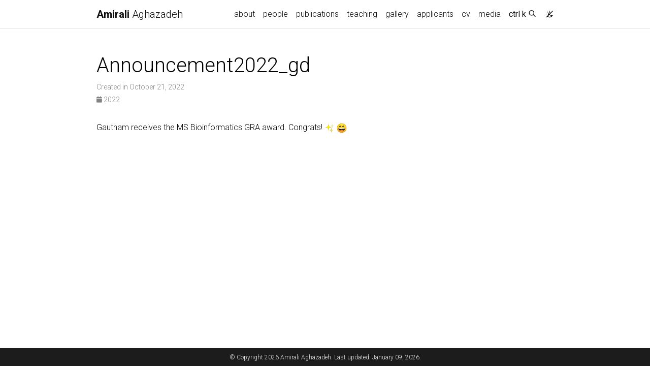

--- FILE ---
content_type: text/html; charset=utf-8
request_url: https://amirmohan.github.io/news/announcement2022_gd/
body_size: 6949
content:
<!DOCTYPE html> <html lang="en"> <head> <meta http-equiv="Content-Type" content="text/html; charset=UTF-8"> <meta charset="utf-8"> <meta name="viewport" content="width=device-width, initial-scale=1, shrink-to-fit=no"> <meta http-equiv="X-UA-Compatible" content="IE=edge"> <title> Announcement2022_gd | Amirali Aghazadeh </title> <meta name="author" content="Amirali Aghazadeh"> <meta name="description" content="My personal website. "> <meta name="keywords" content="jekyll, jekyll-theme, academic-website, portfolio-website"> <link rel="stylesheet" href="/assets/css/bootstrap.min.css?a4b3f509e79c54a512b890d73235ef04"> <link rel="stylesheet" href="https://cdn.jsdelivr.net/npm/mdbootstrap@4.20.0/css/mdb.min.css" integrity="sha256-jpjYvU3G3N6nrrBwXJoVEYI/0zw8htfFnhT9ljN3JJw=" crossorigin="anonymous"> <link defer rel="stylesheet" href="/assets/css/academicons.min.css?f0b7046b84e425c55f3463ac249818f5"> <link defer rel="stylesheet" type="text/css" href="https://fonts.googleapis.com/css?family=Roboto:300,400,500,700|Roboto+Slab:100,300,400,500,700|Material+Icons&amp;display=swap"> <link defer rel="stylesheet" href="/assets/css/jekyll-pygments-themes-github.css?591dab5a4e56573bf4ef7fd332894c99" media="" id="highlight_theme_light"> <link rel="shortcut icon" href="data:image/svg+xml,&lt;svg%20xmlns=%22http://www.w3.org/2000/svg%22%20viewBox=%220%200%20100%20100%22&gt;&lt;text%20y=%22.9em%22%20font-size=%2290%22&gt;%E2%9A%9B%EF%B8%8F&lt;/text&gt;&lt;/svg&gt;"> <link rel="stylesheet" href="/assets/css/main.css?d41d8cd98f00b204e9800998ecf8427e"> <link rel="canonical" href="https://amirmohan.github.io/news/announcement2022_gd/"> <script src="/assets/js/theme.js?9a0c749ec5240d9cda97bc72359a72c0"></script> <link defer rel="stylesheet" href="/assets/css/jekyll-pygments-themes-native.css?5847e5ed4a4568527aa6cfab446049ca" media="none" id="highlight_theme_dark"> <script>initTheme();</script> </head> <body class="fixed-top-nav "> <header> <nav id="navbar" class="navbar navbar-light navbar-expand-sm fixed-top" role="navigation"> <div class="container"> <a class="navbar-brand title font-weight-lighter" href="/"> <span class="font-weight-bold">Amirali</span> Aghazadeh </a> <button class="navbar-toggler collapsed ml-auto" type="button" data-toggle="collapse" data-target="#navbarNav" aria-controls="navbarNav" aria-expanded="false" aria-label="Toggle navigation"> <span class="sr-only">Toggle navigation</span> <span class="icon-bar top-bar"></span> <span class="icon-bar middle-bar"></span> <span class="icon-bar bottom-bar"></span> </button> <div class="collapse navbar-collapse text-right" id="navbarNav"> <ul class="navbar-nav ml-auto flex-nowrap"> <li class="nav-item "> <a class="nav-link" href="/">about </a> </li> <li class="nav-item "> <a class="nav-link" href="/people/">people </a> </li> <li class="nav-item "> <a class="nav-link" href="/publications/">publications </a> </li> <li class="nav-item "> <a class="nav-link" href="/teaching/">teaching </a> </li> <li class="nav-item "> <a class="nav-link" href="/gallery/">gallery </a> </li> <li class="nav-item "> <a class="nav-link" href="/applicants/">applicants </a> </li> <li class="nav-item "> <a class="nav-link" href="/cv/">cv </a> </li> <li class="nav-item "> <a class="nav-link" href="/media/">media </a> </li> <li class="nav-item"> <button id="search-toggle" title="Search" onclick="openSearchModal()"> <span class="nav-link">ctrl k <i class="ti ti-search"></i></span> </button> </li> <li class="toggle-container"> <button id="light-toggle" title="Change theme"> <i class="ti ti-sun-moon" id="light-toggle-system"></i> <i class="ti ti-moon-filled" id="light-toggle-dark"></i> <i class="ti ti-sun-filled" id="light-toggle-light"></i> </button> </li> </ul> </div> </div> </nav> <progress id="progress" value="0"> <div class="progress-container"> <span class="progress-bar"></span> </div> </progress> </header> <div class="container mt-5" role="main"> <div class="post"> <header class="post-header"> <h1 class="post-title">Announcement2022_gd</h1> <p class="post-meta"> Created in October 21, 2022 </p> <p class="post-tags"> <i class="fa-solid fa-calendar fa-sm"></i> 2022 </p> </header> <article class="post-content"> <div id="markdown-content"> <p>Gautham receives the MS Bioinformatics GRA award. Congrats! <img class="emoji" title=":sparkles:" alt=":sparkles:" src="https://github.githubassets.com/images/icons/emoji/unicode/2728.png" height="20" width="20"> <img class="emoji" title=":smile:" alt=":smile:" src="https://github.githubassets.com/images/icons/emoji/unicode/1f604.png" height="20" width="20"></p> </div> </article> </div> </div> <footer class="fixed-bottom" role="contentinfo"> <div class="container mt-0"> © Copyright 2026 Amirali Aghazadeh. Last updated: January 09, 2026. </div> </footer> <script src="https://cdn.jsdelivr.net/npm/jquery@3.6.0/dist/jquery.min.js" integrity="sha256-/xUj+3OJU5yExlq6GSYGSHk7tPXikynS7ogEvDej/m4=" crossorigin="anonymous"></script> <script src="/assets/js/bootstrap.bundle.min.js"></script> <script src="https://cdn.jsdelivr.net/npm/mdbootstrap@4.20.0/js/mdb.min.js" integrity="sha256-NdbiivsvWt7VYCt6hYNT3h/th9vSTL4EDWeGs5SN3DA=" crossorigin="anonymous"></script> <script defer src="https://cdn.jsdelivr.net/npm/masonry-layout@4.2.2/dist/masonry.pkgd.min.js" integrity="sha256-Nn1q/fx0H7SNLZMQ5Hw5JLaTRZp0yILA/FRexe19VdI=" crossorigin="anonymous"></script> <script defer src="https://cdn.jsdelivr.net/npm/imagesloaded@5.0.0/imagesloaded.pkgd.min.js" integrity="sha256-htrLFfZJ6v5udOG+3kNLINIKh2gvoKqwEhHYfTTMICc=" crossorigin="anonymous"></script> <script defer src="/assets/js/masonry.js" type="text/javascript"></script> <script defer src="https://cdn.jsdelivr.net/npm/medium-zoom@1.1.0/dist/medium-zoom.min.js" integrity="sha256-ZgMyDAIYDYGxbcpJcfUnYwNevG/xi9OHKaR/8GK+jWc=" crossorigin="anonymous"></script> <script defer src="/assets/js/zoom.js?85ddb88934d28b74e78031fd54cf8308"></script> <script src="/assets/js/no_defer.js?2781658a0a2b13ed609542042a859126"></script> <script defer src="/assets/js/common.js?e0514a05c5c95ac1a93a8dfd5249b92e"></script> <script defer src="/assets/js/copy_code.js?12775fdf7f95e901d7119054556e495f" type="text/javascript"></script> <script defer src="/assets/js/jupyter_new_tab.js?d9f17b6adc2311cbabd747f4538bb15f"></script> <script async src="https://d1bxh8uas1mnw7.cloudfront.net/assets/embed.js"></script> <script async src="https://badge.dimensions.ai/badge.js"></script> <script type="text/javascript">window.MathJax={tex:{tags:"ams"}};</script> <script defer type="text/javascript" id="MathJax-script" src="https://cdn.jsdelivr.net/npm/mathjax@3.2.2/es5/tex-mml-chtml.js" integrity="sha256-MASABpB4tYktI2Oitl4t+78w/lyA+D7b/s9GEP0JOGI=" crossorigin="anonymous"></script> <script defer src="https://cdnjs.cloudflare.com/polyfill/v3/polyfill.min.js?features=es6" crossorigin="anonymous"></script> <script type="text/javascript">function progressBarSetup(){"max"in document.createElement("progress")?(initializeProgressElement(),$(document).on("scroll",function(){progressBar.attr({value:getCurrentScrollPosition()})}),$(window).on("resize",initializeProgressElement)):(resizeProgressBar(),$(document).on("scroll",resizeProgressBar),$(window).on("resize",resizeProgressBar))}function getCurrentScrollPosition(){return $(window).scrollTop()}function initializeProgressElement(){let e=$("#navbar").outerHeight(!0);$("body").css({"padding-top":e}),$("progress-container").css({"padding-top":e}),progressBar.css({top:e}),progressBar.attr({max:getDistanceToScroll(),value:getCurrentScrollPosition()})}function getDistanceToScroll(){return $(document).height()-$(window).height()}function resizeProgressBar(){progressBar.css({width:getWidthPercentage()+"%"})}function getWidthPercentage(){return getCurrentScrollPosition()/getDistanceToScroll()*100}const progressBar=$("#progress");window.onload=function(){setTimeout(progressBarSetup,50)};</script> <script src="/assets/js/vanilla-back-to-top.min.js?f40d453793ff4f64e238e420181a1d17"></script> <script>addBackToTop();</script> <script type="module" src="/assets/js/search/ninja-keys.min.js?601a2d3465e2a52bec38b600518d5f70"></script> <ninja-keys hidebreadcrumbs noautoloadmdicons placeholder="Type to start searching"></ninja-keys> <script>let searchTheme=determineComputedTheme();const ninjaKeys=document.querySelector("ninja-keys");"dark"===searchTheme?ninjaKeys.classList.add("dark"):ninjaKeys.classList.remove("dark");const openSearchModal=()=>{const e=$("#navbarNav");e.hasClass("show")&&e.collapse("hide"),ninjaKeys.open()};</script> <script>const ninja=document.querySelector("ninja-keys");ninja.data=[{id:"nav-about",title:"about",section:"Navigation",handler:()=>{window.location.href="/"}},{id:"nav-people",title:"people",description:"members of our AI, ML, and Information (AMIR) lab.",section:"Navigation",handler:()=>{window.location.href="/people/"}},{id:"nav-publications",title:"publications",description:"for more recent publications please check my google scholar.",section:"Navigation",handler:()=>{window.location.href="/publications/"}},{id:"nav-teaching",title:"teaching",description:"these are the courses I am offering at Georgia Tech.",section:"Navigation",handler:()=>{window.location.href="/teaching/"}},{id:"nav-gallery",title:"gallery",description:"image galleries.",section:"Navigation",handler:()=>{window.location.href="/gallery/"}},{id:"nav-applicants",title:"applicants",description:"We are always looking for new members to join our lab.",section:"Navigation",handler:()=>{window.location.href="/applicants/"}},{id:"nav-cv",title:"cv",description:"",section:"Navigation",handler:()=>{window.location.href="/cv/"}},{id:"nav-media",title:"media",description:"media coverage.",section:"Navigation",handler:()=>{window.location.href="/media/"}},{id:"post-google-gemini-updates-flash-1-5-gemma-2-and-project-astra",title:'Google Gemini updates: Flash 1.5, Gemma 2 and Project Astra <svg width="1.2rem" height="1.2rem" top=".5rem" viewbox="0 0 40 40" xmlns="http://www.w3.org/2000/svg"><path d="M17 13.5v6H5v-12h6m3-3h6v6m0-6-9 9" class="icon_svg-stroke" stroke="#999" stroke-width="1.5" fill="none" fill-rule="evenodd" stroke-linecap="round" stroke-linejoin="round"></path></svg>',description:"We\u2019re sharing updates across our Gemini family of models and a glimpse of Project Astra, our vision for the future of AI assistants.",section:"Posts",handler:()=>{window.open("https://blog.google/technology/ai/google-gemini-update-flash-ai-assistant-io-2024/","_blank")}},{id:"post-a-post-with-tabs",title:"a post with tabs",description:"this is what included tabs in a post could look like",section:"Posts",handler:()=>{window.location.href="/blog/2024/tabs/"}},{id:"post-displaying-external-posts-on-your-al-folio-blog",title:'Displaying External Posts on Your al-folio Blog <svg width="1.2rem" height="1.2rem" top=".5rem" viewbox="0 0 40 40" xmlns="http://www.w3.org/2000/svg"><path d="M17 13.5v6H5v-12h6m3-3h6v6m0-6-9 9" class="icon_svg-stroke" stroke="#999" stroke-width="1.5" fill="none" fill-rule="evenodd" stroke-linecap="round" stroke-linejoin="round"></path></svg>',description:"",section:"Posts",handler:()=>{window.open("https://medium.com/@al-folio/displaying-external-posts-on-your-al-folio-blog-b60a1d241a0a?source=rss-17feae71c3c4------2","_blank")}},{id:"news-i-am-offering-ece-6254-statistical-machine-learning-in-spring-2023",title:"I am offering ECE 6254: Statistical Machine Learning in Spring 2023.",description:"",section:"News"},{id:"news-gautham-receives-the-ms-bioinformatics-gra-award-congrats-sparkles-smile",title:'Gautham receives the MS Bioinformatics GRA award. Congrats! <img class="emoji" title=":sparkles:" alt=":sparkles:" src="https://github.githubassets.com/images/icons/emoji/unicode/2728.png" height="20" width="20"> <img class="emoji" title=":smile:" alt=":smile:" src="https://github.githubassets.com/images/icons/emoji/unicode/1f604.png" height="20" width="20">',description:"",section:"News"},{id:"news-we-have-multiple-openings-for-phd-students",title:"We have multiple openings for PhD students!",description:"",section:"News",handler:()=>{window.location.href="/news/announcement2023_hiring/"}},{id:"news-i-am-giving-a-talk-in-ita-workshop-on-explaining-deep-protein-models-using-fourier-analysis",title:"I am giving a talk in ITA workshop on explaining deep protein models...",description:"",section:"News"},{id:"news-i-am-offering-a-course-on-generative-and-geometric-deep-learning-in-fall-2023",title:"I am offering a course on generative and geometric deep learning in Fall...",description:"",section:"News"},{id:"news-our-paper-on-data-frugal-regularization-of-neural-networks-is-accepted-to-tmlr",title:"Our paper on data-frugal regularization of neural networks is accepted to TMLR.",description:"",section:"News"},{id:"news-our-paper-on-computing-sparse-fourier-transforms-of-q-ary-functions-is-accepted-to-isit",title:"Our paper on Computing Sparse Fourier Transforms of q-ary Functions is accepted to...",description:"",section:"News"},{id:"news-i-am-giving-a-talk-on-fourier-methods-for-predicting-protein-function-in-the-mia-series-at-the-broad-institute-find-the-link-to-my-talk-here-mia-at-broad-institute",title:"I am giving a talk on Fourier Methods for Predicting Protein Function in...",description:"",section:"News"},{id:"news-we-are-presenting-protigeno-a-prokaryotic-short-gene-finder-using-protein-language-models-at-the-computational-biology-workshop-at-icml",title:"We are presenting ProtiGeno: a prokaryotic short gene finder using protein language models...",description:"",section:"News"},{id:"news-we-are-excited-to-host-the-candidates-at-gt-nextprof-nexus-where-i-serve-as-one-of-the-faculty-mentors",title:"We are excited to host the candidates at GT NextProf NEXUS where I...",description:"",section:"News"},{id:"[base64]",title:"Happy to receive seed funding grants from the Institute for Data Engineering and...",description:"",section:"News"},{id:"news-we-are-excited-to-host-the-candidates-at-the-eecs-rising-star-workshop-2023-at-georgia-tech-where-i-serve-as-one-of-the-faculty-mentors",title:"We are excited to host the candidates at the EECS Rising Star Workshop...",description:"",section:"News"},{id:"[base64]",title:"We are awarded the Institute for Electronics and Nanotechnology , IEN-1000x seed grant...",description:"",section:"News"},{id:"news-our-new-paper-on-recovering-high-order-interactions-from-protein-language-models-is-accepted-to-the-iclr-workshop-on-generative-and-experimental-perspectives-in-biomolecular-design-gem",title:"Our new paper on recovering high-order interactions from protein language models is accepted...",description:"",section:"News"},{id:"news-huge-congrats-to-darin-tsui-for-receiving-the-nsf-grfp",title:"Huge congrats to Darin Tsui for receiving the NSF GRFP!",description:"",section:"News"},{id:"news-it-was-a-pleasure-being-on-the-panel-at-the-iclr-gembio-workshop-discussing-about-ai-and-proteins",title:"It was a pleasure being on the panel at the ICLR GEMBio workshop...",description:"",section:"News"},{id:"[base64]",title:"Excited to be part of the Georgia Tech Strategic Energy Institute (SEI) and...",description:"",section:"News"},{id:"news-we-are-pleased-to-receive-the-ibb-interdisciplinary-research-seed-grant-program-we-will-work-with-dr-raquel-lieberman-on-developing-new-ai-models-to-understand-the-role-of-protein-mutations",title:"We are pleased to receive the IBB Interdisciplinary Research Seed Grant Program. We...",description:"",section:"News"},{id:"news-i-am-giving-a-talk-at-ita-on-scaling-explainability-fast-algorithms-to-decode-ever-growing-ml-models",title:"I am giving a talk at ITA on Scaling Explainability: Fast Algorithms to...",description:"",section:"News"},{id:"[base64]",title:"Huge congrats to Daniel Saeedi for his work being accepted for an oral...",description:"",section:"News"},{id:"news-i-am-giving-a-talk-at-aps-on-explaining-high-order-interactions-in-protein-language-models",title:"I am giving a talk at APS on Explaining High-order Interactions in Protein...",description:"",section:"News"},{id:"news-tom-gave-a-presenation-on-mutant-effect-prediction-with-ai-in-eye-connect-ai-learning-at-emory-also-congrats-on-passing-the-qualification-exams",title:"Tom gave a presenation on mutant effect prediction with AI in EYE CONNECT...",description:"",section:"News"},{id:"news-check-out-the-story-of-our-work-on-developing-ai-scientists-for-hypothesis-generation-about-origins-of-life-in-journal-nature-many-thanks-to-celest-biever-for-covering-this",title:"Check out the story of our work on developing AI Scientists for hypothesis...",description:"",section:"News"},{id:"news-we-won-the-ideas-genai-for-science-competition-with-support-from-microsoft-azure-we-will-develop-the-next-generation-of-agentic-ai-tools-to-accelerate-scientific-discovery",title:"We won the IDEaS GenAI for Science competition! With support from Microsoft Azure,...",description:"",section:"News"},{id:"news-specmer-has-been-accepted-to-neurips-as-a-spotlight-we-show-that-speculative-decoding-can-be-made-even-faster-in-autoregressive-protein-generation-leveraging-evolutionary-information",title:"SpecMER has been accepted to NeurIPS as a Spotlight! \ud83c\udf89 We show that...",description:"",section:"News"},{id:"news-shap-zero-has-been-accepted-to-neurips-if-you-are-looking-for-an-ultra-scalable-algorithm-to-explain-your-ml-al-sequence-models-and-find-long-range-high-order-interactions-check-shap-zero",title:"SHAP zero has been accepted to NeurIPS! \ud83c\udf89 If you are looking for...",description:"",section:"News"},{id:"news-our-lifetracer-work-with-nasa-on-discriminating-abiotic-and-biotic-organics-in-meteorite-and-terrestrial-samples-is-now-accepted-to-pnas-nexus",title:"Our LifeTracer work with NASA on discriminating Abiotic and Biotic organics in meteorite...",description:"",section:"News"},{id:"projects-project-1",title:"project 1",description:"with background image",section:"Projects",handler:()=>{window.location.href="/projects/1_project/"}},{id:"projects-project-2",title:"project 2",description:"a project with a background image and giscus comments",section:"Projects",handler:()=>{window.location.href="/projects/2_project/"}},{id:"projects-project-3-with-very-long-name",title:"project 3 with very long name",description:"a project that redirects to another website",section:"Projects",handler:()=>{window.location.href="/projects/3_project/"}},{id:"projects-project-4",title:"project 4",description:"another without an image",section:"Projects",handler:()=>{window.location.href="/projects/4_project/"}},{id:"projects-project-5",title:"project 5",description:"a project with a background image",section:"Projects",handler:()=>{window.location.href="/projects/5_project/"}},{id:"projects-project-6",title:"project 6",description:"a project with no image",section:"Projects",handler:()=>{window.location.href="/projects/6_project/"}},{id:"projects-project-7",title:"project 7",description:"with background image",section:"Projects",handler:()=>{window.location.href="/projects/7_project/"}},{id:"projects-project-8",title:"project 8",description:"an other project with a background image and giscus comments",section:"Projects",handler:()=>{window.location.href="/projects/8_project/"}},{id:"projects-project-9",title:"project 9",description:"another project with an image \ud83c\udf89",section:"Projects",handler:()=>{window.location.href="/projects/9_project/"}},{id:"socials-email",title:"Send email",section:"Socials",handler:()=>{window.open("mailto:%61%6D%69%72%61%6C%69%61@%67%61%74%65%63%68.%65%64%75","_blank")}},{id:"socials-google-scholar",title:"Google Scholar",section:"Socials",handler:()=>{window.open("https://scholar.google.com/citations?user=Amirali+Aghazadeh","_blank")}},{id:"socials-github",title:"GitHub",section:"Socials",handler:()=>{window.open("https://github.com/amirmohan","_blank")}},{id:"socials-linkedin",title:"LinkedIn",section:"Socials",handler:()=>{window.open("https://www.linkedin.com/in/amiralia","_blank")}},{id:"socials-x",title:"X",description:"Twitter",section:"Socials",handler:()=>{window.open("https://twitter.com/amiraliagz","_blank")}},{id:"socials-rss",title:"RSS Feed",section:"Socials",handler:()=>{window.open("/feed.xml","_blank")}},{id:"light-theme",title:"Change theme to light",description:"Change the theme of the site to Light",section:"Theme",handler:()=>{setThemeSetting("light")}},{id:"dark-theme",title:"Change theme to dark",description:"Change the theme of the site to Dark",section:"Theme",handler:()=>{setThemeSetting("dark")}},{id:"system-theme",title:"Use system default theme",description:"Change the theme of the site to System Default",section:"Theme",handler:()=>{setThemeSetting("system")}}];</script> <script src="/assets/js/shortcut-key.js?6f508d74becd347268a7f822bca7309d"></script> </body> </html>

--- FILE ---
content_type: application/javascript; charset=utf-8
request_url: https://amirmohan.github.io/assets/js/search/lit-html/directives/live.min.js
body_size: 3109
content:
/**
 * Bundled by jsDelivr using Rollup v2.79.1 and Terser v5.19.2.
 * Original file: /npm/lit-html@3.1.3/directives/live.js
 *
 * Do NOT use SRI with dynamically generated files! More information: https://www.jsdelivr.com/using-sri-with-dynamic-files
 */
/**
 * @license
 * Copyright 2017 Google LLC
 * SPDX-License-Identifier: BSD-3-Clause
 */
const t=globalThis,e=t.trustedTypes,i=e?e.createPolicy("lit-html",{createHTML:t=>t}):void 0,s="$lit$",n=`lit$${Math.random().toFixed(9).slice(2)}$`,r="?"+n,o=`<${r}>`,h=document,l=()=>h.createComment(""),$=t=>null===t||"object"!=typeof t&&"function"!=typeof t,A=Array.isArray,_="[ \t\n\f\r]",c=/<(?:(!--|\/[^a-zA-Z])|(\/?[a-zA-Z][^>\s]*)|(\/?$))/g,a=/-->/g,d=/>/g,p=RegExp(`>|${_}(?:([^\\s"'>=/]+)(${_}*=${_}*(?:[^ \t\n\f\r"'\`<>=]|("|')|))|$)`,"g"),u=/'/g,g=/"/g,v=/^(?:script|style|textarea|title)$/i,f=Symbol.for("lit-noChange"),m=Symbol.for("lit-nothing"),y=new WeakMap,x=h.createTreeWalker(h,129);function H(t,e){if(!Array.isArray(t)||!t.hasOwnProperty("raw"))throw Error("invalid template strings array");return void 0!==i?i.createHTML(e):e}const N=(t,e)=>{const i=t.length-1,r=[];let h,l=2===e?"<svg>":"",$=c;for(let e=0;e<i;e++){const i=t[e];let A,_,f=-1,m=0;for(;m<i.length&&($.lastIndex=m,_=$.exec(i),null!==_);)m=$.lastIndex,$===c?"!--"===_[1]?$=a:void 0!==_[1]?$=d:void 0!==_[2]?(v.test(_[2])&&(h=RegExp("</"+_[2],"g")),$=p):void 0!==_[3]&&($=p):$===p?">"===_[0]?($=h??c,f=-1):void 0===_[1]?f=-2:(f=$.lastIndex-_[2].length,A=_[1],$=void 0===_[3]?p:'"'===_[3]?g:u):$===g||$===u?$=p:$===a||$===d?$=c:($=p,h=void 0);const y=$===p&&t[e+1].startsWith("/>")?" ":"";l+=$===c?i+o:f>=0?(r.push(A),i.slice(0,f)+s+i.slice(f)+n+y):i+n+(-2===f?e:y)}return[H(t,l+(t[i]||"<?>")+(2===e?"</svg>":"")),r]};class b{constructor({strings:t,_$litType$:i},o){let h;this.parts=[];let $=0,A=0;const _=t.length-1,c=this.parts,[a,d]=N(t,i);if(this.el=b.createElement(a,o),x.currentNode=this.el.content,2===i){const t=this.el.content.firstChild;t.replaceWith(...t.childNodes)}for(;null!==(h=x.nextNode())&&c.length<_;){if(1===h.nodeType){if(h.hasAttributes())for(const t of h.getAttributeNames())if(t.endsWith(s)){const e=d[A++],i=h.getAttribute(t).split(n),s=/([.?@])?(.*)/.exec(e);c.push({type:1,index:$,name:s[2],strings:i,ctor:"."===s[1]?w:"?"===s[1]?E:"@"===s[1]?I:S}),h.removeAttribute(t)}else t.startsWith(n)&&(c.push({type:6,index:$}),h.removeAttribute(t));if(v.test(h.tagName)){const t=h.textContent.split(n),i=t.length-1;if(i>0){h.textContent=e?e.emptyScript:"";for(let e=0;e<i;e++)h.append(t[e],l()),x.nextNode(),c.push({type:2,index:++$});h.append(t[i],l())}}}else if(8===h.nodeType)if(h.data===r)c.push({type:2,index:$});else{let t=-1;for(;-1!==(t=h.data.indexOf(n,t+1));)c.push({type:7,index:$}),t+=n.length-1}$++}}static createElement(t,e){const i=h.createElement("template");return i.innerHTML=t,i}}function T(t,e,i=t,s){if(e===f)return e;let n=void 0!==s?i._$Co?.[s]:i._$Cl;const r=$(e)?void 0:e._$litDirective$;return n?.constructor!==r&&(n?._$AO?.(!1),void 0===r?n=void 0:(n=new r(t),n._$AT(t,i,s)),void 0!==s?(i._$Co??=[])[s]=n:i._$Cl=n),void 0!==n&&(e=T(t,n._$AS(t,e.values),n,s)),e}class C{constructor(t,e){this._$AV=[],this._$AN=void 0,this._$AD=t,this._$AM=e}get parentNode(){return this._$AM.parentNode}get _$AU(){return this._$AM._$AU}u(t){const{el:{content:e},parts:i}=this._$AD,s=(t?.creationScope??h).importNode(e,!0);x.currentNode=s;let n=x.nextNode(),r=0,o=0,l=i[0];for(;void 0!==l;){if(r===l.index){let e;2===l.type?e=new M(n,n.nextSibling,this,t):1===l.type?e=new l.ctor(n,l.name,l.strings,this,t):6===l.type&&(e=new U(n,this,t)),this._$AV.push(e),l=i[++o]}r!==l?.index&&(n=x.nextNode(),r++)}return x.currentNode=h,s}p(t){let e=0;for(const i of this._$AV)void 0!==i&&(void 0!==i.strings?(i._$AI(t,i,e),e+=i.strings.length-2):i._$AI(t[e])),e++}}class M{get _$AU(){return this._$AM?._$AU??this._$Cv}constructor(t,e,i,s){this.type=2,this._$AH=m,this._$AN=void 0,this._$AA=t,this._$AB=e,this._$AM=i,this.options=s,this._$Cv=s?.isConnected??!0}get parentNode(){let t=this._$AA.parentNode;const e=this._$AM;return void 0!==e&&11===t?.nodeType&&(t=e.parentNode),t}get startNode(){return this._$AA}get endNode(){return this._$AB}_$AI(t,e=this){t=T(this,t,e),$(t)?t===m||null==t||""===t?(this._$AH!==m&&this._$AR(),this._$AH=m):t!==this._$AH&&t!==f&&this._(t):void 0!==t._$litType$?this.$(t):void 0!==t.nodeType?this.T(t):(t=>A(t)||"function"==typeof t?.[Symbol.iterator])(t)?this.k(t):this._(t)}S(t){return this._$AA.parentNode.insertBefore(t,this._$AB)}T(t){this._$AH!==t&&(this._$AR(),this._$AH=this.S(t))}_(t){this._$AH!==m&&$(this._$AH)?this._$AA.nextSibling.data=t:this.T(h.createTextNode(t)),this._$AH=t}$(t){const{values:e,_$litType$:i}=t,s="number"==typeof i?this._$AC(t):(void 0===i.el&&(i.el=b.createElement(H(i.h,i.h[0]),this.options)),i);if(this._$AH?._$AD===s)this._$AH.p(e);else{const t=new C(s,this),i=t.u(this.options);t.p(e),this.T(i),this._$AH=t}}_$AC(t){let e=y.get(t.strings);return void 0===e&&y.set(t.strings,e=new b(t)),e}k(t){A(this._$AH)||(this._$AH=[],this._$AR());const e=this._$AH;let i,s=0;for(const n of t)s===e.length?e.push(i=new M(this.S(l()),this.S(l()),this,this.options)):i=e[s],i._$AI(n),s++;s<e.length&&(this._$AR(i&&i._$AB.nextSibling,s),e.length=s)}_$AR(t=this._$AA.nextSibling,e){for(this._$AP?.(!1,!0,e);t&&t!==this._$AB;){const e=t.nextSibling;t.remove(),t=e}}setConnected(t){void 0===this._$AM&&(this._$Cv=t,this._$AP?.(t))}}class S{get tagName(){return this.element.tagName}get _$AU(){return this._$AM._$AU}constructor(t,e,i,s,n){this.type=1,this._$AH=m,this._$AN=void 0,this.element=t,this.name=e,this._$AM=s,this.options=n,i.length>2||""!==i[0]||""!==i[1]?(this._$AH=Array(i.length-1).fill(new String),this.strings=i):this._$AH=m}_$AI(t,e=this,i,s){const n=this.strings;let r=!1;if(void 0===n)t=T(this,t,e,0),r=!$(t)||t!==this._$AH&&t!==f,r&&(this._$AH=t);else{const s=t;let o,h;for(t=n[0],o=0;o<n.length-1;o++)h=T(this,s[i+o],e,o),h===f&&(h=this._$AH[o]),r||=!$(h)||h!==this._$AH[o],h===m?t=m:t!==m&&(t+=(h??"")+n[o+1]),this._$AH[o]=h}r&&!s&&this.j(t)}j(t){t===m?this.element.removeAttribute(this.name):this.element.setAttribute(this.name,t??"")}}class w extends S{constructor(){super(...arguments),this.type=3}j(t){this.element[this.name]=t===m?void 0:t}}class E extends S{constructor(){super(...arguments),this.type=4}j(t){this.element.toggleAttribute(this.name,!!t&&t!==m)}}class I extends S{constructor(t,e,i,s,n){super(t,e,i,s,n),this.type=5}_$AI(t,e=this){if((t=T(this,t,e,0)??m)===f)return;const i=this._$AH,s=t===m&&i!==m||t.capture!==i.capture||t.once!==i.once||t.passive!==i.passive,n=t!==m&&(i===m||s);s&&this.element.removeEventListener(this.name,this,i),n&&this.element.addEventListener(this.name,this,t),this._$AH=t}handleEvent(t){"function"==typeof this._$AH?this._$AH.call(this.options?.host??this.element,t):this._$AH.handleEvent(t)}}class U{constructor(t,e,i){this.element=t,this.type=6,this._$AN=void 0,this._$AM=e,this.options=i}get _$AU(){return this._$AM._$AU}_$AI(t){T(this,t)}}const R=t.litHtmlPolyfillSupport;R?.(b,M),(t.litHtmlVersions??=[]).push("3.1.3");
/**
 * @license
 * Copyright 2017 Google LLC
 * SPDX-License-Identifier: BSD-3-Clause
 */
const B=1,W=3,j=4;class D{constructor(t){}get _$AU(){return this._$AM._$AU}_$AT(t,e,i){this._$Ct=t,this._$AM=e,this._$Ci=i}_$AS(t,e){return this.update(t,e)}update(t,e){return this.render(...e)}}
/**
 * @license
 * Copyright 2020 Google LLC
 * SPDX-License-Identifier: BSD-3-Clause
 */const L={},P=(t=>(...e)=>({_$litDirective$:t,values:e}))(class extends D{constructor(t){if(super(t),t.type!==W&&t.type!==B&&t.type!==j)throw Error("The `live` directive is not allowed on child or event bindings");if(!(t=>void 0===t.strings)(t))throw Error("`live` bindings can only contain a single expression")}render(t){return t}update(t,[e]){if(e===f||e===m)return e;const i=t.element,s=t.name;if(t.type===W){if(e===i[s])return f}else if(t.type===j){if(!!e===i.hasAttribute(s))return f}else if(t.type===B&&i.getAttribute(s)===e+"")return f;return((t,e=L)=>{t._$AH=e;
/**
 * @license
 * Copyright 2020 Google LLC
 * SPDX-License-Identifier: BSD-3-Clause
 */})(t),e}});export{P as live};export default null;

--- FILE ---
content_type: application/javascript; charset=utf-8
request_url: https://amirmohan.github.io/assets/js/search/lit-html/directives/join.min.js
body_size: -165
content:
/**
 * Bundled by jsDelivr using Rollup v2.79.1 and Terser v5.19.2.
 * Original file: /npm/lit-html@3.1.3/directives/join.js
 *
 * Do NOT use SRI with dynamically generated files! More information: https://www.jsdelivr.com/using-sri-with-dynamic-files
 */
/**
 * @license
 * Copyright 2021 Google LLC
 * SPDX-License-Identifier: BSD-3-Clause
 */
function*o(o,t){const n="function"==typeof t;if(void 0!==o){let e=-1;for(const f of o)e>-1&&(yield n?t(e):t),e++,yield f}}export{o as join};export default null;

--- FILE ---
content_type: application/javascript; charset=utf-8
request_url: https://amirmohan.github.io/assets/js/common.js?e0514a05c5c95ac1a93a8dfd5249b92e
body_size: 128
content:
$(document).ready(function(){if($("a.abstract").click(function(){$(this).parent().parent().find(".abstract.hidden").toggleClass("open"),$(this).parent().parent().find(".award.hidden.open").toggleClass("open"),$(this).parent().parent().find(".bibtex.hidden.open").toggleClass("open")}),$("a.award").click(function(){$(this).parent().parent().find(".abstract.hidden.open").toggleClass("open"),$(this).parent().parent().find(".award.hidden").toggleClass("open"),$(this).parent().parent().find(".bibtex.hidden.open").toggleClass("open")}),$("a.bibtex").click(function(){$(this).parent().parent().find(".abstract.hidden.open").toggleClass("open"),$(this).parent().parent().find(".award.hidden.open").toggleClass("open"),$(this).parent().parent().find(".bibtex.hidden").toggleClass("open")}),$("a").removeClass("waves-effect waves-light"),$("#toc-sidebar").length){$(".publications h2").each(function(){$(this).attr("data-toc-skip","")});var e="#toc-sidebar",t=$(e);Toc.init(t),$("body").scrollspy({target:e})}const n=document.createElement("link");n.href="../css/jupyter.css",n.rel="stylesheet",n.type="text/css";let a=determineComputedTheme();$(".jupyter-notebook-iframe-container iframe").each(function(){$(this).contents().find("head").append(n),"dark"==a&&$(this).bind("load",function(){$(this).contents().find("body").attr({"data-jp-theme-light":"false","data-jp-theme-name":"JupyterLab Dark"})})}),$('[data-toggle="popover"]').popover({trigger:"hover"})});

--- FILE ---
content_type: application/javascript; charset=utf-8
request_url: https://amirmohan.github.io/assets/js/search/ninja-action.min.js
body_size: 1478
content:
/**
 * Minified by jsDelivr using Terser v5.19.2.
 * Original file: /npm/@deepdub/ninja-keys@1.2.11/dist/ninja-action.js
 *
 * Do NOT use SRI with dynamically generated files! More information: https://www.jsdelivr.com/using-sri-with-dynamic-files
 */
var __decorate=this&&this.__decorate||function(t,e,i,n){var o,a=arguments.length,s=a<3?e:null===n?n=Object.getOwnPropertyDescriptor(e,i):n;if("object"==typeof Reflect&&"function"==typeof Reflect.decorate)s=Reflect.decorate(t,e,i,n);else for(var c=t.length-1;c>=0;c--)(o=t[c])&&(s=(a<3?o(s):a>3?o(e,i,s):o(e,i))||s);return a>3&&s&&Object.defineProperty(e,i,s),s};import{LitElement,html,css}from"./lit/index.min.js";import{customElement,property}from"./lit/decorators.min.js";import{classMap}from"./lit/directives/class-map.min.js";import{unsafeHTML}from"./lit/directives/unsafe-html.min.js";import{join}from"./lit/directives/join.min.js";let NinjaAction=class extends LitElement{constructor(){super(),this.selected=!1,this.hotKeysJoinedView=!0,this.addEventListener("click",this.click)}ensureInView(){this.scrollIntoView({block:"nearest"})}click(){this.dispatchEvent(new CustomEvent("actionsSelected",{detail:this.action,bubbles:!0,composed:!0}))}updated(t){t.has("selected")&&this.selected&&this.ensureInView()}highlightMatch(t,e){let i="",n=0;for(let o=0;o<t.length;o++)e[n]===o?(i+=`<span class="highlight">${t[o]}</span>`,n++):i+=t[o];return unsafeHTML(i)}render(){let t,e;this.action.mdIcon?t=html`<div>${this.action.mdIcon}</div>`:this.action.icon&&(t=this.action.icon?unsafeHTML(`<div class="ninja-icon">${this.action.icon}</div>`):""),this.action.hotkey&&(e=this.hotKeysJoinedView?this.action.hotkey.split(",").map((t=>{const e=t.split("+"),i=html`${join(e.map((t=>html`<kbd>${t}</kbd>`)),"+")}`;return html`<div class="ninja-hotkey ninja-hotkeys">${i}</div>`})):this.action.hotkey.split(",").map((t=>{const e=t.split("+").map((t=>html`<kbd class="ninja-hotkey">${t}</kbd>`));return html`<kbd class="ninja-hotkeys">${e}</kbd>`})));const i={selected:this.selected,"ninja-action":!0};return html`
      <div class="ninja-action" part="ninja-action ${this.selected?"ninja-selected":""}" class=${classMap(i)}>
        ${t}
        ${this.action.type?html`<div class="ninja-action-type" style="background: ${n=this.action.type,"debug"===n?"#034900":"general"===n?"#193C79":"segments"===n?"#2F0A7D":"#000000"}">
              ${this.action.type}
            </div>`:html``}
        <div class="ninja-title">${this.highlightMatch(this.action.title,this.matchIndices)}</div>
        ${e}
      </div>
    `;var n}};NinjaAction.styles=css`
    :host {
      display: flex;
      width: 100%;
    }
    .ninja-action {
      padding: 0.75em 1em;
      display: flex;
      gap: 0.75rem;
      border-left: 2px solid transparent;
      align-items: center;
      justify-content: start;
      outline: none;
      transition: color 0s ease 0s;
      width: 100%;
    }
    .ninja-action .highlight {
      color: var(--ninja-accent-color);
      font-weight: bold;
    }
    .ninja-action.selected {
      cursor: pointer;
      color: var(--ninja-selected-text-color);
      background-color: var(--ninja-selected-background);
      border-left: 2px solid var(--ninja-accent-color);
      outline: none;
    }
    .ninja-action.selected .ninja-icon {
      color: var(--ninja-selected-text-color);
    }
    .ninja-icon {
      width: 20px;
      font-size: var(--ninja-icon-size);
      color: var(--ninja-icon-color);
      margin-right: 0.5625rem;
      position: relative;
      line-height: 0;
      flex-shrink: 0;
    }
    .ninja-icon img {
      width: 100%;
    }

    .ninja-title {
      flex-shrink: 0.01;
      margin-right: 0.5em;
      flex-grow: 1;
      white-space: nowrap;
      overflow: hidden;
      text-overflow: ellipsis;
    }

    .ninja-action-type {
      font-size: 11px;
      padding: 3px 5px;
      border-radius: 3px;
      color: #ffffff;
      text-transform: uppercase;
    }

    .ninja-hotkeys {
      flex-shrink: 0;
      width: min-content;
      display: flex;
    }

    .ninja-hotkeys kbd {
      font-family: inherit;
    }
    .ninja-hotkey {
      background: var(--ninja-secondary-background-color);
      padding: 0.06em 0.25em;
      border-radius: var(--ninja-key-border-radius);
      text-transform: capitalize;
      color: var(--ninja-secondary-text-color);
      font-size: 0.75em;
      font-family: inherit;
    }

    .ninja-hotkey + .ninja-hotkey {
      margin-left: 0.5em;
    }
    .ninja-hotkeys + .ninja-hotkeys {
      margin-left: 1em;
    }
  `,__decorate([property({type:Object})],NinjaAction.prototype,"action",void 0),__decorate([property({type:Array})],NinjaAction.prototype,"matchIndices",void 0),__decorate([property({type:Boolean})],NinjaAction.prototype,"selected",void 0),__decorate([property({type:Boolean})],NinjaAction.prototype,"hotKeysJoinedView",void 0),NinjaAction=__decorate([customElement("ninja-action")],NinjaAction);export{NinjaAction};

--- FILE ---
content_type: application/javascript; charset=utf-8
request_url: https://amirmohan.github.io/assets/js/search/lit/decorators.min.js
body_size: -188
content:
/**
 * Bundled by jsDelivr using Rollup v2.79.1 and Terser v5.19.2.
 * Original file: /npm/lit@3.1.3/decorators.js
 *
 * Do NOT use SRI with dynamically generated files! More information: https://www.jsdelivr.com/using-sri-with-dynamic-files
 */
export*from"../reactive-element/decorators/custom-element.min.js";export*from"../reactive-element/decorators/property.min.js";export*from"../reactive-element/decorators/state.min.js";export*from"../reactive-element/decorators/event-options.min.js";export*from"../reactive-element/decorators/query.min.js";export*from"../reactive-element/decorators/query-all.min.js";export*from"../reactive-element/decorators/query-async.min.js";export*from"../reactive-element/decorators/query-assigned-elements.min.js";export*from"../reactive-element/decorators/query-assigned-nodes.min.js";export default null;